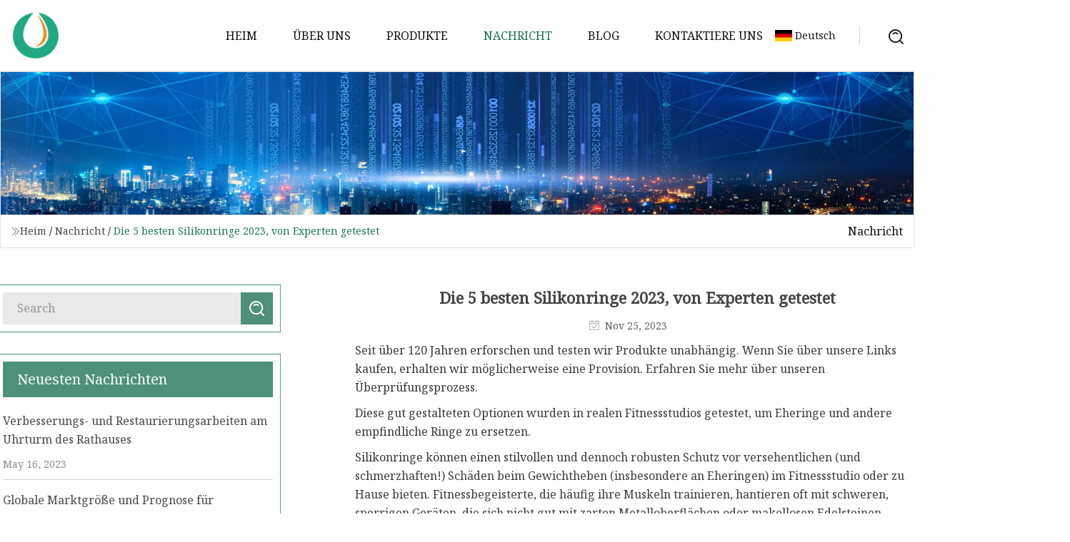

--- FILE ---
content_type: text/html; charset=utf-8
request_url: https://de.cnpowerful.com/news/5-best-silicone-rings-2023-tested-by-experts.htm
body_size: 12200
content:
<!doctype html>
<html lang="de">
<head>
<meta charset="utf-8" />
<title>Die 5 besten Silikonringe 2023, von Experten getestet | Shijiazhuang Solvent Ink Inc.</title>
<meta name="description" content="Die 5 besten Silikonringe 2023, von Experten getestet" />
<meta name="keywords" content="Die 5 besten Silikonringe 2023, von Experten getestet" />
<meta name="viewport" content="width=device-width, initial-scale=1.0" />
<meta name="application-name" content="Shijiazhuang Solvent Ink Inc." />
<meta name="twitter:card" content="summary" />
<meta name="twitter:title" content="Die 5 besten Silikonringe 2023, von Experten getestet | Shijiazhuang Solvent Ink Inc." />
<meta name="twitter:description" content="Die 5 besten Silikonringe 2023, von Experten getestet" />
<meta name="twitter:image" content="https://de.cnpowerful.com/uploadimg/logo79585.png" />
<meta http-equiv="X-UA-Compatible" content="IE=edge" />
<meta property="og:site_name" content="Shijiazhuang Solvent Ink Inc." />
<meta property="og:type" content="article" />
<meta property="og:title" content="Die 5 besten Silikonringe 2023, von Experten getestet | Shijiazhuang Solvent Ink Inc." />
<meta property="og:description" content="Die 5 besten Silikonringe 2023, von Experten getestet" />
<meta property="og:url" content="https://de.cnpowerful.com/news/5-best-silicone-rings-2023-tested-by-experts.htm" />
<meta property="og:image" content="https://de.cnpowerful.com/uploadimg/logo79585.png" />
<link href="https://de.cnpowerful.com/news/5-best-silicone-rings-2023-tested-by-experts.htm" rel="canonical" />
<link href="https://de.cnpowerful.com/uploadimg/ico79585.png" rel="shortcut icon" type="image/x-icon" />
<link href="https://fonts.googleapis.com" rel="preconnect" />
<link href="https://fonts.gstatic.com" rel="preconnect" crossorigin />
<link href="https://fonts.googleapis.com/css2?family=Noto+Serif&display=swap" rel="stylesheet" />
<link href="/themes/hestia/toast.css" rel="stylesheet" />
<link href="/themes/hestia/green/style.css" rel="stylesheet" />
<link href="/themes/hestia/green/page.css" rel="stylesheet" />
<link href="/themes/hestia/aos.css" rel="stylesheet" />
<script type="application/ld+json">[{"@context":"https://schema.org/","@type":"BreadcrumbList","itemListElement":[{"@type":"ListItem","name":"Heim","position":1,"item":"https://de.cnpowerful.com/"},{"@type":"ListItem","name":"Nachricht","position":2,"item":"https://de.cnpowerful.com/news.htm"},{"@type":"ListItem","name":"Die 5 besten Silikonringe 2023, von Experten getestet","position":3,"item":"https://de.cnpowerful.com/news/5-best-silicone-rings-2023-tested-by-experts.htm"}]},{"@context":"http://schema.org","@type":"NewsArticle","mainEntityOfPage":{"@type":"WebPage","@id":"https://de.cnpowerful.com/news/5-best-silicone-rings-2023-tested-by-experts.htm"},"headline":"Shijiazhuang Solvent Ink Inc.","image":{"@type":"ImageObject","url":"https://de.cnpowerful.com"},"datePublished":"11/25/2023 12:00:00 AM","dateModified":"11/25/2023 12:00:00 AM","author":{"@type":"Organization","name":"Shijiazhuang Solvent Ink Inc.","url":"https://de.cnpowerful.com/"},"publisher":{"@type":"Organization","name":"de.cnpowerful.com","logo":{"@type":"ImageObject","url":"https://de.cnpowerful.com/uploadimg/logo79585.png"}},"description":"Die 5 besten Silikonringe 2023, von Experten getestet"}]</script>
<script type="text/javascript" src="//info.53hu.net/traffic.js?id=08a984h6ak"></script>
</head>
<body class="index">
<!-- header -->
<header>
  <div class="container">
    <a href="/" class="head-logo" title="Shijiazhuang Solvent Ink Inc."><img src="/uploadimg/logo79585.png" width="70" height="70" alt="Shijiazhuang Solvent Ink Inc."><span>Shijiazhuang Solvent Ink Inc.</span></a>
    <div class="menu-btn"><em></em><em></em><em></em></div>
    <div class="head-content">
      <nav class="nav"> 
        <ul>
          <li><a href="/">Heim</a></li>
          <li><a href="/about-us.htm">&#xDC;ber uns</a></li>
          <li><a href="/products.htm">Produkte</a><em class="iconfont icon-xiangxia"></em>
            <ul class="submenu">
              <li><a href="/solvent-ink.htm">L&#xF6;sungsmitteltinte</a></li>
              <li><a href="/silicone-ink.htm">Silikontinte</a></li>
              <li><a href="/hd-silicone.htm">HD-Silikon</a></li>
              <li><a href="/puff-silicone.htm">Puff-Silikon</a></li>
              <li><a href="/mold-silicone-ink.htm">Formen Sie Silikontinte</a></li>
              <li><a href="/embossing-silicone.htm">Pr&#xE4;gesilikon</a></li>
              <li><a href="/silicone-compounds.htm">Silikonverbindungen</a></li>
              <li><a href="/matte-glossy-silicone.htm">Mattgl&#xE4;nzendes Silikon</a></li>
              <li><a href="/heat-transfer-silicone.htm">W&#xE4;rme&#xFC;bertragungssilikon</a></li>
              <li><a href="/natural-drying-silicone.htm">Nat&#xFC;rliches trocknendes Silikon</a></li>
              <li><a href="/screen-printing-silicone-ink.htm">Siebdruck-Silikontinte</a></li>
            </ul>
          </li>
          <li class="active"><a href="/news.htm">Nachricht</a></li>
          <li><a href="/blog.htm">Blog</a></li>
          <li><a href="/contact-us.htm">Kontaktiere uns</a></li>
        </ul>
      </nav>
      <div class="head-search"><img src="/themes/hestia/images/search.png" width="21" height="21" alt="search"></div>
      <div class="search-input">
        <input type="text" name="" id="textsearch" placeholder="Keyword">
        <div class="search-btn" onclick="SearchProBtn()"><em class="iconfont icon-search"></em></div>
      </div>
    </div>
    <div class="languagelist">
      <div class="languagelist-title"><img src="/themes/hestia/images/language/de.png" alt="de"><span>Deutsch</span></div>
      <div class="languagelist-drop"><span class="languagelist-arrow"></span>
        <ul class="languagelist-wrap">
           <li class="languagelist-active"><a href="https://de.cnpowerful.com/news/5-best-silicone-rings-2023-tested-by-experts.htm"><img src="/themes/hestia/images/language/de.png" width="24" height="16" alt="Deutsch" title="de">Deutsch</a></li>
                                    <li>
                                        <a href="https://www.cnpowerful.com/news/5-best-silicone-rings-2023-tested-by-experts.htm">
                                            <img src="/themes/hestia/images/language/en.png" width="24" height="16" alt="English" title="en">
                                            English
                                        </a>
                                    </li>
                                    <li>
                                    <a href="https://fr.cnpowerful.com/news/5-best-silicone-rings-2023-tested-by-experts.htm">
                                            <img src="/themes/hestia/images/language/fr.png" width="24" height="16" alt="Français" title="fr">
                                            Français
                                        </a>
                                    </li>
                                    <li>
                                    <a href="https://es.cnpowerful.com/news/5-best-silicone-rings-2023-tested-by-experts.htm">
                                            <img src="/themes/hestia/images/language/es.png" width="24" height="16" alt="Español" title="es">
                                            Español
                                        </a>
                                    </li>
                                    <li>
                                        <a href="https://it.cnpowerful.com/news/5-best-silicone-rings-2023-tested-by-experts.htm">
                                            <img src="/themes/hestia/images/language/it.png" width="24" height="16" alt="Italiano" title="it">
                                            Italiano
                                        </a>
                                    </li>
                                    <li>
                                    <a href="https://pt.cnpowerful.com/news/5-best-silicone-rings-2023-tested-by-experts.htm">
                                            <img src="/themes/hestia/images/language/pt.png" width="24" height="16" alt="Português" title="pt">
                                            Português
                                        </a>
                                    </li>
                                    <li>
                                    <a href="https://ja.cnpowerful.com/news/5-best-silicone-rings-2023-tested-by-experts.htm"><img src="/themes/hestia/images/language/ja.png" width="24" height="16" alt="日本語" title="ja"> 日本語</a>
                                    </li>
                                    <li>
                                    <a href="https://ko.cnpowerful.com/news/5-best-silicone-rings-2023-tested-by-experts.htm"><img src="/themes/hestia/images/language/ko.png" width="24" height="16" alt="한국어" title="ko"> 한국어</a>
                                    </li>
                                    <li>
                                    <a href="https://ru.cnpowerful.com/news/5-best-silicone-rings-2023-tested-by-experts.htm"><img src="/themes/hestia/images/language/ru.png" width="24" height="16" alt="Русский" title="ru"> Русский</a>
                                    </li>
        </ul>
      </div>
    </div>
  </div>
</header>
<!-- header -->
<!-- main -->
<main>
  <section class="news-banner">
    <div class="news-banner-content"><img src="/themes/hestia/images/inner-banner.webp" class="news-banner-img" alt="banner">
      <div class="container news-banner-crumbs">
        <div><em class="iconfont icon-jiantou1"></em><a href="/" class="news-banner-crumbs-title">Heim</a> / <a href="/news.htm" class="news-banner-crumbs-title">Nachricht</a> / <span class="news-banner-crumbs-present">Die 5 besten Silikonringe 2023, von Experten getestet</span></div>
        <div class="news-banner-crumbs-right"><span>Nachricht</span></div>
      </div>
    </div>
  </section>
  <section class="news-bottom news-details">
    <div class="container">
      <div class="news-content">
        <div class="news-left" data-aos="fade-right" data-aos-duration="800">
          <div class="news-left-top">
            <input type="text" name="" id="textsearch" placeholder="Search">
            <div class="news-search-btn" onclick="SearchProBtn()"><img src="/themes/hestia/images/page-search.webp" alt="pageSearch"></div>
          </div>
          <div class="news-left-bottom">
            <div class="news-left-bottom-title">Neuesten Nachrichten</div>
            <div> <a href="/news/town-hall-clock-tower-improvement-and-restoration-works" class="news-left-b-item">
              <div class="news-left-b-item-r">
                <div><p>Verbesserungs- und Restaurierungsarbeiten am Uhrturm des Rathauses</p><span>May 16, 2023</span></div>
              </div>
             </a> <a href="/news/global-high-purity-silicon-market-size-and-forecast" class="news-left-b-item">
              <div class="news-left-b-item-r">
                <div><p>Globale Marktgröße und Prognose für hochreines Silizium</p><span>May 18, 2023</span></div>
              </div>
             </a> <a href="/news/specialty-silicone-products-ssp-launches-new-website-for-emi-shielding-military-and-aerospace-silicones-and-more" class="news-left-b-item">
              <div class="news-left-b-item-r">
                <div><p>Specialty Silicone Products (SSP) startet neue Website für EMI-Abschirmung, Silikone für Militär und Luft- und Raumfahrt und mehr</p><span>May 20, 2023</span></div>
              </div>
             </a> <a href="/news/introduction-to-the-use-of-eva-in-glass-lamination" class="news-left-b-item">
              <div class="news-left-b-item-r">
                <div><p>Einführung in die Verwendung von EVA bei der Glaslaminierung</p><span>May 22, 2023</span></div>
              </div>
             </a> <a href="/news/car" class="news-left-b-item">
              <div class="news-left-b-item-r">
                <div><p>Auto</p><span>May 24, 2023</span></div>
              </div>
             </a>            </div>
          </div>
        </div>
        <div class="news-details-right" data-aos="fade-left" data-aos-duration="800">
          <h1 class="news-details-theme">Die 5 besten Silikonringe 2023, von Experten getestet</h1>
          <div class="news-details-data"><span><img src="/themes/hestia/images/news-details-icon1.webp" alt="Nov 25, 2023">Nov 25, 2023</span></div>
          <p> Seit über 120 Jahren erforschen und testen wir Produkte unabhängig.  Wenn Sie über unsere Links kaufen, erhalten wir möglicherweise eine Provision.  Erfahren Sie mehr über unseren Überprüfungsprozess.</p><p>Diese gut gestalteten Optionen wurden in realen Fitnessstudios getestet, um Eheringe und andere empfindliche Ringe zu ersetzen.</p><p> Silikonringe können einen stilvollen und dennoch robusten Schutz vor versehentlichen (und schmerzhaften!) Schäden beim Gewichtheben (insbesondere an Eheringen) im Fitnessstudio oder zu Hause bieten.  Fitnessbegeisterte, die häufig ihre Muskeln trainieren, hantieren oft mit schweren, sperrigen Geräten, die sich nicht gut mit zarten Metalloberflächen oder makellosen Edelsteinen kombinieren lassen – Silikonringe sind daher für den stressfreien Einsatz bei Powerlifting-Sitzungen konzipiert.  Sie kommen auch in anderen Situationen zum Einsatz, in denen Sie Angst vor Beschädigung oder Diebstahl haben könnten (z. B. bei einer Reise ins Ausland!).  Und diejenigen, die ihre Hände für die Arbeit nutzen (denken Sie an Köche, Chirurgen, Mechaniker!), stellen häufig fest, dass der richtige Silikonring an langen Arbeitstagen ein trendiges Werkzeug sein kann.</p><p>Fitnessexperten innerhalb der<strong>Gutes Housekeeping-Institut</strong> haben Tests an Dutzenden beliebter Silikonringe koordiniert und sie sowohl strengen Trainingsroutinen als auch dem alltäglichen Gebrauch in realen Umgebungen unterzogen.  Wir bewerteten technische Aspekte wie Dehnbarkeit und Widerstandsfähigkeit, einzigartige Verarbeitungen sowie Größenintegration, Preispunkte und Verfügbarkeit – und schickten dann die Ringe mit Testern ins Fitnessstudio, um zu messen, wie angenehm sie sich bei längerem Tragen anfühlten und wie vielseitig sie den ganzen Tag über einsetzbar waren.  Jeder unserer am besten getesteten Tipps eignet sich sowohl für Gewichtheber als auch für Eltern und Betreuer, die beispielsweise beim Putzen, Kochen und sogar Schwimmen Silikonringe tragen – alles Fälle, in denen edler Schmuck der Gefahr einer übermäßigen Abnutzung ausgesetzt ist.</p><p> Am Ende dieses Leitfadens können Sie mehr darüber lesen, wie wir Silikonringe in unserem Labor und durch unsere echten Tester bewerten – sowie alle Informationen, die Sie benötigen, um den besten Silikonring für Sie oder einen geliebten Menschen zu kaufen.  Folgen Sie uns, um Ringe zu finden, die sich am besten für die Handhabung von Hanteln, das Heben zur Stärkung des oberen Rückens sowie andere Optionen für Gewichtheber-Neulinge eignen.</p><p>Der klassische Damenring von Qalo erhielt Bestnoten und begeisterte Kritiken unserer Tester und verfügt über eine klassische Silhouette, die in einer Vielzahl von Farben und verschiedenen Ausführungen erhältlich ist.<strong>Unseren Profis gefällt es, dass Labortester angaben, dass die halbdicken Silikonbänder von Qalo über einen längeren Zeitraum am angenehmsten zu tragen seien, was sie zur idealen Wahl für diejenigen macht, die einen Silikonring auch außerhalb des Fitnessstudios verwenden möchten.</strong>Das mittlere Profil dieses Rings und seine glatte Oberfläche erleichtern die Kombination mit anderen Schmuckstücken, die Sie regelmäßig tragen möchten.</p><p> Es ist wichtig anzumerken, dass praktische Bewertungen ergeben haben, dass die klassischen Silikonringdesigns von Qalo im Vergleich zu anderen Optionen in diesem Leitfaden nicht den größten Halt bieten.  Dank seiner glatten, matten Oberfläche lässt er sich jedoch einfacher anbringen und entfernen als die meisten anderen Ringe – und es bleiben weder Schweiß noch Feuchtigkeit zwischen der Haut und dem Ring selbst hängen.  Die matte Oberfläche des Rings fühlt sich luxuriöser und hochwertiger an als die glänzende, gummiartige Konkurrenz auf dem Markt.  Qalo weist außerdem darauf hin, dass seine Ringe im Fitnessstudio einer Kraft von bis zu 17 Pfund standhalten, die als Zugfestigkeit bezeichnet wird.</p><p> „Ich finde es toll, wie schick sie ohne den normalen glänzenden Silikon-Look aussehen“, bemerkte ein Tester.  „Diese sind perfekt für Reisen!“</p><p>Mit einem Unisex-Design und Veredelungsoptionen, die traditionelle Eheringe aus Gold und Silber imitieren, erhielt Ensos klassischer Ring in Tests Bestnoten für seine bequeme, bequeme Passform im Fitnessstudio.<strong>Unsere Profis lieben es, dass sich diese Option nahtlos in Gewichtheberroutinen integrieren lässt, da Tester feststellten, dass sich der Enso-Ring bei umfassenden Trainingseinheiten schwerelos anfühlte.</strong> Dieses Feedback galt auch für Aktivitäten außerhalb des Fitnessstudios, einschließlich Schwimmen.  Während Silikonringe manchmal an der Grenze zu eng sind, insbesondere bei intensiver Aktivität, blieb das Modell von Enso einigermaßen geschmeidig und bequem, wobei die meisten Tester angaben, dass sie ihrer traditionellen Ringgröße treu blieben.</p><p> Das Tragen dieses Stils den ganzen Tag über (außerhalb des Trainings) eignet sich am besten für diejenigen, die auf der Suche nach metallischen Motiven sind, die einen direkten Ersatz für Eheringe darstellen.  Für diejenigen, die keinen Ersatz für einen Ehering suchen, mag das Design des Rings etwas zu glänzend und schillernd wirken.  Da Ensos Standardband mit klassischer Breite jedoch aus einer Vielzahl von Designs zur Auswahl steht, können sich Käufer bei Bedarf für eine neutralere Farbe oder ein neutraleres Finish entscheiden.</p><p> Unsere Profis lieben es, dass Enso eine lebenslange Garantie auf seine Ringe bietet, auch auf die individuell gestalteten und gravierten Ringe.  Sie deckt alle Verfärbungen ab, die durch Reibung oder starke Beanspruchung entstehen, sowie Risse, Risse oder gerade Brüche, falls sie auftreten.</p><p>Das Aspire-Ringmodell von Groove Life hat ein dünnes Profil, das einem traditionellen Ehering sehr nahe kommt, und ist auch in einer Reihe kleinerer Größen erhältlich, die möglicherweise am besten für Frauen geeignet sind.<strong>In Labortests haben wir Bestnoten für den leichten Tragekomfort des Rings bei längerem Tragen gesehen, da er über ein einzigartiges Innenfutter verfügt, das den ganzen Tag über für eine kontinuierliche Luftzirkulation sorgt.</strong>Der Aspire-Ring besteht aus einer Elastomermischung, die den Silikonanteil in der Außenbeschichtung minimiert. Er fühlt sich bei körperlicher Aktivität äußerst langlebig an und bewegt sich mit Ihnen, wenn Sie sich beim Gewichtheben beugen.</p><p> Bei manchen gedämpften Designs fällt die Ansammlung von Staub und Schmutz zwar stärker auf, die Reinigung des Rings ist jedoch unkompliziert. Die Marke weist darauf hin, dass die Ringe sogar in die Spülmaschine geworfen werden können.  Tester gaben an, dass die Ringe von Groove Life tagsüber am besten zu ihrer Garderobe passten und sich nahtlos vom Fitnessstudio oder Büro in lässigere gesellschaftliche Umgebungen übertragen ließen. Sie sind in unzähligen Designs sowie in gedämpften Tönen in dem ähnlich großen Solid Thin-Ring erhältlich.  „Ich bin beeindruckt, wie realistisch einige der Bänder im Vergleich zu einem Metallring aussehen“, bemerkte ein Tester.  „Aus der Ferne würde man den Unterschied nie erkennen!“</p><p>Stapelbare Silikonringe von Qalo's sind eine preisgünstige Option, die eher zu einem lässigen Look tendiert. Sie können zwei bis drei gleichzeitig getragen werden und verfügen über Bänder in einzigartigen Formen und Mustern sowie deutlich erhabene Texturen.</p><p>Für diejenigen, die empfindlichere Eheringe tragen und dickere Ringe als erdrückend oder unbequem empfinden,<strong>Die flachen, stapelbaren Silikonringe von Qalo bieten viele der gleichen Vorteile, sind aber nicht so breit wie ein normales Band und können für maximalen Komfort einzeln getragen werden.</strong> Seine dünne Bandbreite von 2 mm ermöglicht es Trägern, mehr als eines seiner geometrischen Designs für einen umfassenden Look zu kombinieren;  Die Oberflächen reichen von schimmerndem Metall bis hin zu poliertem Matt und können gemischt und angepasst werden.</p><p> Unsere Experten haben festgestellt, dass einige der geometrischen Banddesigns – einschließlich abgerundeter, geflochtener Bänder – möglicherweise anfälliger für Abrutschen und Bewegungen entlang des Fingers sind, insbesondere während des Trainings.  Aufgrund der geringeren Oberflächengröße des Bandes lässt sich der Halt, den einige der anderen Ringe in dieser Anleitung bieten, nicht immer auf diesen stapelbaren Ring übertragen.</p><p> Die klassischen Herrenringe von ThunderFit verfügen über ein Innenrippendesign, das darauf abzielt, die Luftzirkulation zu erhöhen und eingeschlossene Feuchtigkeit zu reduzieren.  Unisex-Optionen sind möglicherweise nicht die beste für Personen mit größeren Händen.<strong>Aus diesem Grund ist das Herrensortiment von ThunderFit in erweiterten Ringgrößen erhältlich, die bis zu 16 reichen, sowie in einigen halben Größen für wirklich individuelle Passformen.</strong>Obwohl nicht so viele gedruckte Designs verfügbar sind, gibt es metallische Ausführungen für Personen, die ihre Eheringe beim Training, bei der Hausarbeit oder sogar auf Reisen gegen einen echten Tausch austauschen möchten.</p><p> Dieses Band behält ein ziemlich breites Profil bei, obwohl es so konzipiert ist, dass es so nah wie möglich am Ringfinger sitzt.  Sein Halt bei intensiver Aktivität ist angesichts seiner Größe umfassend.</p><p>Die Fitnessexperten im<strong>Gutes Housekeeping-Institut</strong> Testen Sie regelmäßig Trainingsgeräte und Zubehör, von Yogamatten über Fitness-Tracker und Trainingsleggings bis hin zu unterstützenden Fitness-Tops.  Wir haben jeden der hier vorgestellten Silikonringe auf Komfort, Haltbarkeit und Leistung überprüft und die verfügbaren Stilausführungen und Preispunkte für Verbraucher berücksichtigt.  Unsere Experten haben mehr als 12 der meistverkauften Silikonringe auf dem Markt überprüft, indem sie eine Gruppe von Testern dazu befragt haben, um zu jedem Ringdesign reales Feedback zu geben.</p><p> Die Tester wurden gebeten, den Halt, den längeren Komfort und die Haltbarkeit der Ringe im Fitnessstudio beim Gewichtheben zu bewerten, da die meisten Käufer beabsichtigen, bei Fitnessübungen Silikonringe zu verwenden.  Tests wurden auch in Alltagsszenarien durchgeführt, bei denen es auf Funktionalität ankommt.  Ringe wurden auf ihr Design und ihren Komfort beim Kochen zu Hause, beim Putzen und Reparieren des Hauses, beim Wäschewaschen, beim Autofahren, bei der Gartenarbeit, beim Stricken, Tippen, beim Geschirrspülen und sogar beim Baden oder Schwimmen bewertet.  GH-Profis haben in unserem neuesten Test das Feedback von mehr als 10 echten Testern ausgewertet, um diese Auswahl zu treffen.</p><p> Sie müssen einen Silikonring in Betracht ziehen, der ausschließlich für den Fitnessgebrauch konzipiert ist, oder ein stilvolleres Gegenstück für den längeren Gebrauch.  Es gibt noch einige andere wichtige Faktoren, die Sie berücksichtigen müssen.</p><p><strong><strong><strong><strong><strong><strong>✔️</strong></strong></strong></strong></strong></strong><strong>Größe</strong> : Obwohl die Ringgrößen aus Silikon und edlem Schmuck tatsächlich gleich sind, unterscheidet sich Metall von Natur aus von dem dehnbaren, anpassungsfähigen Material, das für Silikonringe verwendet wird.  Die meisten Hersteller werben damit, dass sich ihre Ringe mit der Zeit dehnen, um eine individuelle Passform an den Finger des Trägers zu gewährleisten.  Das bedeutet, dass sich ein Silikonring zunächst für manche sehr eng oder einengend anfühlen kann.  Die meisten Silikonringe gibt es auch nicht in halben Größen;  Und während einige Marken Aktivitäten und Ressourcen zur Größenbestimmung anbieten, um sicherzustellen, dass Sie vor dem Kauf eine gute Passform finden, entscheiden sie sich oft dafür, den Kunden anhand der Form ihres Rings zu sagen, dass sie die Größe vergrößern oder verkleinern sollen.  Es ist wichtig, diese Anweisungen zu beachten, da ein zu großer Ring beim Training oder bei intensiver Aktivität zum Verrutschen führen kann, wohingegen zu kleine Ringe leicht zu Unbehagen führen können.</p><p><strong><strong><strong><strong><strong><strong><strong>✔️</strong></strong></strong></strong></strong></strong>Design</strong> : Viele der in diesem Leitfaden vorgestellten Produkte sind mit Rillen und Schienen im Inneren des Bandes ausgestattet, die darauf abzielen, die Menge an Feuchtigkeit zu reduzieren, die zwischen Ihrem Finger und dem Silikonring selbst eingeschlossen wird.  Feste Silikonbänder führen oft zu mehr Schwitzen als solche mit einem speziellen Design, das darauf abzielt, die Kontaktfläche mit der Haut zu verringern.  Wenn Sie wissen, dass Sie aufgrund verschwitzter Finger dünnere Ringschienen bevorzugen, ist die Wahl eines Rings mit einer besonderen Atmungsaktivität im Inneren von entscheidender Bedeutung.</p><p><strong><strong><strong><strong><strong><strong>✔️</strong></strong></strong></strong></strong></strong><strong>Preis</strong> : Vor allem für Ringe, die online verkauft werden, gibt es eine große Preisspanne.  Während die meisten Ringe auf unserer Liste zwischen 20 und 35 US-Dollar kosten, gibt es auch günstigere Optionen.  Unsere Profis haben herausgefunden, dass man bei Silikonringen oft das bekommt, wofür man bezahlt – das bedeutet, dass billigere Silikonringe möglicherweise nicht so langlebig und belastbar sind und aufgrund von Formverlust häufig ausgetauscht werden müssen.  Für Ringe ab 20 US-Dollar gibt es jedoch möglicherweise auch Garantieangebote, die eine Abdeckung bei Verlust und Diebstahl umfassen, was sie am Ende umso lohnenswerter macht.</p><p><strong><strong><strong><strong><strong><strong>✔️</strong></strong></strong></strong></strong></strong><strong>Stil</strong>Und<strong>Silhouette</strong> : Wenn Sie nach einem traditionellen Ersatz für einen Ehering suchen, haben die meisten Silikonringe das gleiche minimalistische Profil und sind in halbmetallischen Ausführungen erhältlich, die Gold- und Silberringe nachahmen können, die Sie bereits tragen.  Es gibt jedoch auch aufwendigere Designs, die Verlobungsringe ersetzen können, sowie stapelbare Ringe, die eher lässig sind für diejenigen, die Modeschmuck oder einen Alltagslook bevorzugen.  Alle in diesem Leitfaden vorgestellten Marken bieten mehr als 20 verschiedene Stile in unzähligen Kombinationen mit einzigartigen Drucken, Farben und sogar Oberflächen, die Sie für Ihren eigenen Look berücksichtigen können.  Stapelbare Ringe werden auch in sehr unterschiedlichen Formen und Texturen hergestellt, die sich an den geometrischen Mustern orientieren, an denen Silikonringe heute leicht zu erkennen sind.</p><p> Aus Sicherheitsgründen und um unbeabsichtigte Schäden zu vermeiden, entscheiden sich Fitnessstudiobesucher häufig dafür, ihre Eheringe oder anderen edlen Schmuck gegen Silikonbänder auszutauschen.  Wenn beim Gewichtheben feine metallische Eheringe strukturierten Griffen oder anderen Maschinen ausgesetzt werden, kann dies zu Kratzern, Verfärbungen, Anlaufen oder sogar versehentlichem Bruch führen – ein kostspieliger Fehler.  Silikonringe hingegen halten dem extremen Druck, der auf sie ausgeübt wird, problemlos stand – und sind auch bei anderen körperlichen Aktivitäten schweißresistent.  Im Gegensatz zu herkömmlichen Ringen sind Silikonbänder so konzipiert, dass sie an einem bestimmten Punkt brechen<strong>Zugfestigkeit</strong> .  Gut verarbeitete Silikonringe brechen zuerst, wenn sie beispielsweise an etwas hängen bleiben, bevor ernsthafte Schäden an der Haut, dem Fleisch oder den Knochen Ihres Fingers entstehen.  Das Gleiche gilt nicht immer für Ringe aus Metall.</p><p> Silikonringe sind in der Regel erschwinglich, insbesondere im Vergleich zu herkömmlichen Schmuckringen, und lassen sich kostengünstig ersetzen.  Sie sind in der Regel in einer Vielzahl von Farben und Stilen erhältlich, und einige können einen verführerischen Schimmer und Glanz bieten, der einem Standardring auffallend nahe kommt.  Sie sind weich und flexibel und halten Workouts, Geschirrspülen und anderen Aufgaben für vielbeschäftigte Hände stand.</p><p> Als vielbeschäftigte berufstätige Mutter findet Sassos außerdem, dass sich Silikonringe hervorragend zum Tragen im Haushalt und unterwegs mit ihrem Kleinkind eignen.  Sie variieren in der Dicke, was letztendlich von Ihrem Komfort und Ihrem persönlichen Geschmack abhängt.</p><p> Silikonringe sind auch eine großartige Möglichkeit, wertvollen Schmuck auf Reisen oder bei Aktivitäten zu schützen, die Ihren edlen Schmuck gefährden würden.  Denken Sie zum Beispiel an Aktivitäten wie Schwimmen.  Sie können im Meer oder im Pool, beim Wandern oder Klettern sowie bei Abenteuerausflügen im Urlaub getragen werden.  Sie sind eine großartige Möglichkeit, Engagement zu signalisieren, ohne dass Eheringe oder Verlobungsringe der Gefahr von Beschädigung, Verlust oder Diebstahl ausgesetzt werden.</p><p> Die meisten Hersteller haben auf ihren Shop-Seiten klare Anweisungen zu ihrer Herangehensweise an die Größenbestimmung.  Die Silikonringprodukte von Enso beispielsweise sind so konzipiert, dass sie sich langsam dehnen, um sich dem Umfang Ihres Fingers anzupassen.  Der Hersteller teilt seinen Kunden mit, dass sich der Tragekomfort erst nach einigen Tagen des Tragens entwickeln könne.  Wenn Sie normalerweise eine halbe Größe tragen, kann es hilfreich sein, die Größe zu verkleinern, um zu große Bänder zu vermeiden, die beim Gewichtheben oder anderen anstrengenden Aktivitäten, bei denen Schweiß oder Feuchtigkeit im Spiel sind, dazu neigen, vom Finger abzurutschen oder hochzurutschen.</p><p>Als NASM-zertifizierter Personal Trainer<strong>Stefani Sassos</strong> nutzt ihr Fachwissen und ihre übungswissenschaftlichen Kenntnisse, um fundierte Fitnessinhalte für das Good Housekeeping Institute zu erstellen.  Stefani ist seit 10 Jahren in der Fitnessbranche tätig und hat sich auf Indoor-Cycling und Krafttraining spezialisiert.  Vom intensiven Testen von Trainingsgeräten bis hin zum Kuratieren von Trainingsplänen für Good Housekeeping-Leser ist Stefani leidenschaftlich daran interessiert, einen aktiven Lebensstil zu führen und andere dazu zu inspirieren, dasselbe zu tun.  Sie trägt seit fünf Jahren regelmäßig Silikonringe beim Training und findet sie auch als Mutter eines aktiven Kleinkindes nützlich.</p><p>In seiner Rolle als Gesundheitsredakteur<strong>Zee Krstic</strong>arbeitet Hand in Hand mit Analysten in der<strong>Gutes Housekeeping-Institut</strong> um verbraucherorientierte Beiträge führender Gesundheitsexperten hervorzuheben;  Er verknüpft die Schlüsselkompetenzen von Ärzten und Gesundheitsdienstleistern in Einkaufsführern, um die Leser besser aufzuklären.  Außerdem testet er unabhängig neue Produkte im Wellnessbereich für Good Housekeeping, was er zuvor für Martha Stewart Living und Cooking Light getan hat.</p><p> Zee Krstic ist Gesundheitsredakteur bei Good Housekeeping, wo er über Gesundheits- und Ernährungsnachrichten berichtet, Diät- und Fitnesstrends entschlüsselt und die besten Produkte im Wellnessbereich bewertet.  Bevor er 2019 zu GH kam, sammelte Zee als Redakteur bei Cooking Light einen Ernährungshintergrund und entwickelt sein Verständnis für ganzheitliche Gesundheit durch die Zusammenarbeit mit führenden akademischen Experten und klinischen Pflegedienstleistern kontinuierlich weiter.  Er hat unter anderem für Time über Essen und Essen geschrieben.</p><p> Stefani (sie/sie) ist eine registrierte Ernährungsberaterin, eine NASM-zertifizierte Personal Trainerin und Leiterin des Good Housekeeping Institute Nutrition Lab, wo sie sich um alle ernährungsbezogenen Inhalte, Tests und Bewertungen kümmert.  Sie hat einen Bachelor-Abschluss in Ernährungswissenschaften von der Pennsylvania State University und einen Master-Abschluss in klinischer Ernährung von der NYU.  Sie ist außerdem die Fitness- und Trainingsexpertin von Good Housekeeping.  Stefani ist bestrebt, den Lesern evidenzbasierte Inhalte zur Verfügung zu stellen, um eine fundierte Ernährungsauswahl und eine gesunde Lebensweise zu fördern.  Sie ist eine begeisterte CrossFitterin und leidenschaftliche Hobbyköchin, die es liebt, Zeit mit ihrer großen, fitten griechischen Familie zu verbringen.</p><p>Die besten Matratzenauflagen des Jahres 2023</p><p>Die 12 besten Kinderrucksäcke für die Schule 2023</p><p>Die besten Daunenkissen</p><p>Die 7 besten Metalldetektoren des Jahres 2023</p><p>Sind NAC-Ergänzungen gut für Sie?</p><p>Die besten Fensterklimaanlagen für Ihr Zuhause</p><p>Die 9 besten Ventilatoren des Jahres 2023 zur Kühlung Ihres gesamten Zuhauses</p><p>Die 4 besten Autopuffer des Jahres 2023</p><p>Die 21 besten College-Rucksäcke des Jahres 2023</p><p>Die 7 besten Babybadewannen</p><p>Die 10 besten Schlafsofas des Jahres 2023</p><p>Die 7 besten tragbaren Klimaanlagen des Jahres 2023</p><strong>Gutes Housekeeping-Institut</strong><strong>Unseren Profis gefällt es, dass Labortester angaben, dass die halbdicken Silikonbänder von Qalo über einen längeren Zeitraum am angenehmsten zu tragen seien, was sie zur idealen Wahl für diejenigen macht, die einen Silikonring auch außerhalb des Fitnessstudios verwenden möchten.</strong><strong>Unsere Profis lieben es, dass sich diese Option nahtlos in Gewichtheberroutinen integrieren lässt, da Tester feststellten, dass sich der Enso-Ring bei umfassenden Trainingseinheiten schwerelos anfühlte.</strong><strong>In Labortests haben wir Bestnoten für den leichten Tragekomfort des Rings bei längerem Tragen gesehen, da er über ein einzigartiges Innenfutter verfügt, das den ganzen Tag über für eine kontinuierliche Luftzirkulation sorgt.</strong><strong>Die flachen, stapelbaren Silikonringe von Qalo bieten viele der gleichen Vorteile, sind aber nicht so breit wie ein normales Band und können für maximalen Komfort einzeln getragen werden.</strong><strong>Aus diesem Grund ist das Herrensortiment von ThunderFit in erweiterten Ringgrößen erhältlich, die bis zu 16 reichen, sowie in einigen halben Größen für wirklich individuelle Passformen.</strong><strong>Gutes Housekeeping-Institut</strong><strong><strong><strong><strong><strong><strong>✔️</strong></strong></strong></strong></strong></strong><strong><strong><strong><strong><strong>✔️</strong></strong></strong></strong></strong><strong><strong><strong><strong>✔️</strong></strong></strong></strong><strong><strong><strong>✔️</strong></strong></strong><strong><strong>✔️</strong></strong><strong>✔️</strong><strong>Größe</strong><strong><strong><strong><strong><strong><strong><strong>✔️</strong></strong></strong></strong></strong></strong>Design</strong><strong><strong><strong><strong><strong><strong>✔️</strong></strong></strong></strong></strong></strong><strong><strong><strong><strong><strong>✔️</strong></strong></strong></strong></strong><strong><strong><strong><strong>✔️</strong></strong></strong></strong><strong><strong><strong>✔️</strong></strong></strong><strong><strong>✔️</strong></strong><strong>✔️</strong><strong><strong><strong><strong><strong><strong>✔️</strong></strong></strong></strong></strong></strong><strong><strong><strong><strong><strong>✔️</strong></strong></strong></strong></strong><strong><strong><strong><strong>✔️</strong></strong></strong></strong><strong><strong><strong>✔️</strong></strong></strong><strong><strong>✔️</strong></strong><strong>✔️</strong><strong>Preis</strong><strong><strong><strong><strong><strong><strong>✔️</strong></strong></strong></strong></strong></strong><strong><strong><strong><strong><strong>✔️</strong></strong></strong></strong></strong><strong><strong><strong><strong>✔️</strong></strong></strong></strong><strong><strong><strong>✔️</strong></strong></strong><strong><strong>✔️</strong></strong><strong>✔️</strong><strong>Stil</strong><strong>Silhouette</strong><strong>Zugfestigkeit</strong><strong>Stefani Sassos</strong><strong>Zee Krstic</strong><strong>Gutes Housekeeping-Institut</strong>
          <div class="sharewrap"></div>
          <div class="details-right-bottom">
            <div class="details-right-bottom-page">
              <a href="/news/amazon-keeps-selling-out-of-these-cult.htm">Vorherige: Amazon verkauft diesen Kult weiterhin</a>
              <a href="/news/esr-3.htm">N&#xE4;chste: ESR 3</a>
            </div>
            <div class="product-describe">Anfrage absenden</div>
            <div class="details-right-bottom-inqurey">
              <div class="details-b-inquiry-input">
                <input type="hidden" id="in-domain" value="de.cnpowerful.com">
                <input type="text" name="" id="in-name" placeholder="Your Name:">
                <input type="text" name="" id="in-email" placeholder="Your Email:">
              </div>
              <div class="details-b-inquiry-text">
                <textarea name="" id="in-content" placeholder="Content*:"></textarea>
              </div>
            </div>
            <div class="product-describe-sub" onclick="SendInquiry()">Schicken</div>
          </div>
        </div>
      </div>
    </div>
  </section>
</main>

<!-- main -->
<!-- footer -->
<footer class="footer">
  <div class="container footer-top">
    <div class="footer-content footer-left" data-aos="fade-up" data-aos-duration="900">
      <p class="footer-item-title">Schnelle Navigation</p>
      <span class="wrie"></span>
      <ul>
        <li><a href="/"><em class="iconfont icon-jinrujiantou"></em>Heim</a></li>
        <li><a href="/about-us.htm"><em class="iconfont icon-jinrujiantou"></em>&#xDC;ber uns</a></li>
        <li><a href="/products.htm"><em class="iconfont icon-jinrujiantou"></em>Produkte</a></li>
        <li><a href="/news.htm"><em class="iconfont icon-jinrujiantou"></em>Nachricht</a></li>
        <li><a href="/blog.htm"><em class="iconfont icon-jinrujiantou"></em>Blog</a></li>
        <li><a href="/contact-us.htm"><em class="iconfont icon-jinrujiantou"></em>Kontaktiere uns</a></li>
        <li><a href="/sitemap.xml"><em class="iconfont icon-jinrujiantou"></em>Seitenverzeichnis</a></li>
      </ul>
    </div>
    <div class="footer-content footer-center" data-aos="fade-up" data-aos-duration="1000">
      <p class="footer-item-title">Produkt</p>
      <span class="wrie"></span>
      <div class="footer-center-content">
        <ul class="footer-center-content-left">
          <li><a href="/solvent-ink.htm"><em class="iconfont icon-jinrujiantou"></em>L&#xF6;sungsmitteltinte</a></li>
          <li><a href="/silicone-ink.htm"><em class="iconfont icon-jinrujiantou"></em>Silikontinte</a></li>
          <li><a href="/hd-silicone.htm"><em class="iconfont icon-jinrujiantou"></em>HD-Silikon</a></li>
          <li><a href="/puff-silicone.htm"><em class="iconfont icon-jinrujiantou"></em>Puff-Silikon</a></li>
          <li><a href="/mold-silicone-ink.htm"><em class="iconfont icon-jinrujiantou"></em>Formen Sie Silikontinte</a></li>
          <li><a href="/embossing-silicone.htm"><em class="iconfont icon-jinrujiantou"></em>Pr&#xE4;gesilikon</a></li>
          <li><a href="/silicone-compounds.htm"><em class="iconfont icon-jinrujiantou"></em>Silikonverbindungen</a></li>
          <li><a href="/matte-glossy-silicone.htm"><em class="iconfont icon-jinrujiantou"></em>Mattgl&#xE4;nzendes Silikon</a></li>
          <li><a href="/heat-transfer-silicone.htm"><em class="iconfont icon-jinrujiantou"></em>W&#xE4;rme&#xFC;bertragungssilikon</a></li>
          <li><a href="/natural-drying-silicone.htm"><em class="iconfont icon-jinrujiantou"></em>Nat&#xFC;rliches trocknendes Silikon</a></li>
        </ul>
      </div>
    </div>
    <div class="footer-content footer-right" data-aos="fade-up" data-aos-duration="1100">
      <p class="footer-item-title">Partnerfirma</p>
      <span class="wrie"></span>
      <ul>
<li><a href="http://de.arab-lstextile.com/curtain-fabric/double-side-composite-blackout-coating-fabric/" target="_blank">Ma&#xDF;geschneiderter doppelseitiger Verdunkelungsstoff aus Verbundstoff</a></li><li><a href="https://de.hairdsmtop.com/" target="_blank">Dongguan  Dingshangmei  Intelligent  Elektrisches  Ger&#xE4;t  Co .,  Ltd .</a></li>      </ul>
    </div>
  </div>
  <div class="container footer-bottom">
    <ul>
      <li><a href="/products.htm" rel="nofollow" title="facebook"><em class="iconfont icon-facebook"></em></a></li>
      <li><a href="/products.htm" rel="nofollow" title="twitter"><em class="iconfont icon-twitter-fill"></em></a></li>
      <li><a href="/products.htm" rel="nofollow" title="pinterest"><em class="iconfont icon-pinterestpinterest30"></em></a></li>
      <li><a href="/products.htm" rel="nofollow" title="linkedin"><em class="iconfont icon-linkedin"></em></a></li>
      <li><a href="/products.htm" rel="nofollow" title="TikTok"><em class="iconfont icon-icon_TikTok"></em></a></li>
      <li><a href="/products.htm" rel="nofollow" title="youtube"><em class="iconfont icon-youtube"></em></a></li>
    </ul>
    <p>Copyright &copy; de.cnpowerful.com, Alle Rechte vorbehalten.&nbsp;&nbsp;<a href="/privacy-policy.htm">Privacy Policy</a></p>
    <p>Email <a href="mail:zora@cnpowerful.com" target="_blank"><span class="__cf_email__" data-cfemail="d4aebba6b594b7baa4bba3b1a6b2a1b8fab7bbb9">[email&#160;protected]</span></a></p>
  </div>
  <div class="gotop"><span>TOP</span></div>
</footer>
<!-- footer -->
 
<!-- script --> 
<script data-cfasync="false" src="/cdn-cgi/scripts/5c5dd728/cloudflare-static/email-decode.min.js"></script><script src="/themes/hestia/js/jq.3.6.1.js"></script>
<script src="/themes/hestia/js/aos.js"></script>
<script src="/themes/hestia/js/share.js"></script>
<script src="/themes/hestia/js/lazyload.js"></script>
<script src="/themes/hestia/js/totast.js"></script>
<script src="/themes/hestia/js/axios.min.js"></script>
<script src="/themes/hestia/js/sub.js"></script>
<script src="/themes/hestia/js/head.js"></script>
<script defer src="https://static.cloudflareinsights.com/beacon.min.js/vcd15cbe7772f49c399c6a5babf22c1241717689176015" integrity="sha512-ZpsOmlRQV6y907TI0dKBHq9Md29nnaEIPlkf84rnaERnq6zvWvPUqr2ft8M1aS28oN72PdrCzSjY4U6VaAw1EQ==" data-cf-beacon='{"version":"2024.11.0","token":"5d2c55fdbf8f4e9b9431bcc31f542a42","r":1,"server_timing":{"name":{"cfCacheStatus":true,"cfEdge":true,"cfExtPri":true,"cfL4":true,"cfOrigin":true,"cfSpeedBrain":true},"location_startswith":null}}' crossorigin="anonymous"></script>
</body>
</html>
